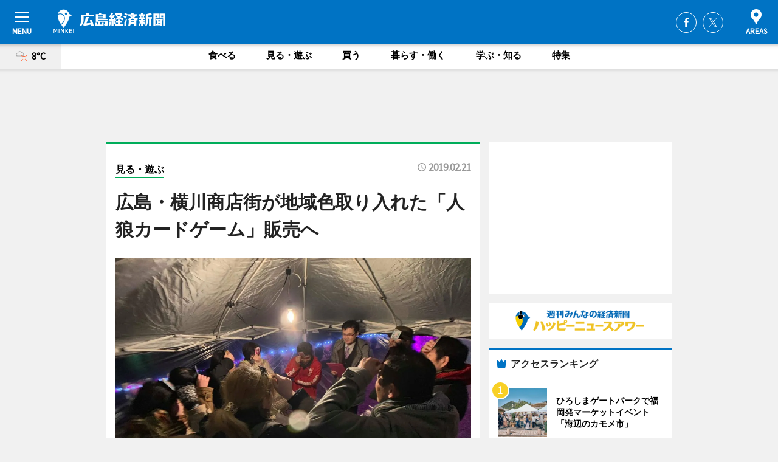

--- FILE ---
content_type: text/html; charset=utf-8
request_url: https://hiroshima.keizai.biz/headline/2985/
body_size: 66407
content:
<!DOCTYPE HTML>
<html>
<head>
<meta http-equiv="Content-Type" content="text/html; charset=utf-8">
<meta name="viewport" content="width=device-width,initial-scale=1,minimum-scale=1,maximum-scale=1,user-scalable=no">
<title>広島・横川商店街が地域色取り入れた「人狼カードゲーム」販売へ - 広島経済新聞</title>

<meta name="keywords" content="広島,カルチャー,ニュース,経済,情報">
<meta name="description" content="広島・横川商店街（広島市西区横川町）が2月14日、「人狼カードゲーム」を発売した。">
<meta property="fb:app_id" content="174921312665563">
<meta property="fb:admins" content="100001334499453">
<meta property="og:site_name" content="広島経済新聞">
<meta property="og:locale" content="ja_JP">
<meta property="og:type" content="article">
<meta name="twitter:card" content="summary_large_image">
<meta name="twitter:site" content="@minkei">
<meta property="og:title" content="広島・横川商店街が地域色取り入れた「人狼カードゲーム」販売へ">
<meta name="twitter:title" content="広島・横川商店街が地域色取り入れた「人狼カードゲーム」販売へ">
<link rel="canonical" href="https://hiroshima.keizai.biz/headline/2985/">
<meta property="og:url" content="https://hiroshima.keizai.biz/headline/2985/">
<meta name="twitter:url" content="https://hiroshima.keizai.biz/headline/2985/">
<meta property="og:description" content="広島・横川商店街（広島市西区横川町）が2月14日、「人狼カードゲーム」を発売した。">
<meta name="twitter:description" content="広島・横川商店街（広島市西区横川町）が2月14日、「人狼カードゲーム」を発売した。">
<meta property="og:image" content="https://images.keizai.biz/hiroshima_keizai/headline/1550743170_photo.jpg">
<meta name="twitter:image" content="https://images.keizai.biz/hiroshima_keizai/headline/1550743170_photo.jpg">
<link href="https://images.keizai.biz/favicon.ico" rel="shortcut icon">
<link href="https://ex.keizai.biz/common.8.3.0/css.1.0.6/common.min.css?1768962398" rel="stylesheet" type="text/css">
<link href="https://ex.keizai.biz/common.8.3.0/css.1.0.6/single.min.css?1768962398" rel="stylesheet" type="text/css">
<link href="https://hiroshima.keizai.biz/css/style.css" rel="stylesheet" type="text/css">
<link href="https://ex.keizai.biz/common.8.3.0/css.1.0.6/all.min.css" rel="stylesheet" type="text/css">
<link href="https://fonts.googleapis.com/css?family=Source+Sans+Pro" rel="stylesheet">
<link href="https://cdn.jsdelivr.net/npm/yakuhanjp@3.0.0/dist/css/yakuhanjp.min.css" rel=”preload” as="stylesheet" type="text/css">
<link href="https://ex.keizai.biz/common.8.3.0/css.1.0.6/print.min.css" media="print" rel="stylesheet" type="text/css">
<script>
var microadCompass = microadCompass || {};
microadCompass.queue = microadCompass.queue || [];
</script>
<script charset="UTF-8" src="//j.microad.net/js/compass.js" onload="new microadCompass.AdInitializer().initialize();" async></script>
<script type="text/javascript">
var PWT={};
var pbjs = pbjs || {};
pbjs.que = pbjs.que || [];
var googletag = googletag || {};
googletag.cmd = googletag.cmd || [];
var gptRan = false;
PWT.jsLoaded = function(){
    if(!location.hostname.match(/proxypy.org|printwhatyoulike.com/)){
        loadGPT();
    }
};
var loadGPT = function(){
    if (!gptRan) {
        gptRan = true;
        var gads = document.createElement('script');
        var useSSL = 'https:' == document.location.protocol;
        gads.src = (useSSL ? 'https:' : 'http:') + '//securepubads.g.doubleclick.net/tag/js/gpt.js';
        gads.async = true;
        var node = document.getElementsByTagName('script')[0];
        node.parentNode.insertBefore(gads, node);
        var pbjsEl = document.createElement("script");
        pbjsEl.type = "text/javascript";
        pbjsEl.src = "https://anymind360.com/js/2131/ats.js";
        var pbjsTargetEl = document.getElementsByTagName("head")[0];
        pbjsTargetEl.insertBefore(pbjsEl, pbjsTargetEl.firstChild);
    }
};
setTimeout(loadGPT, 500);
</script>
<script type="text/javascript">
(function() {
var purl = window.location.href;
var url = '//ads.pubmatic.com/AdServer/js/pwt/157255/3019';
var profileVersionId = '';
if(purl.indexOf('pwtv=')>0){
    var regexp = /pwtv=(.*?)(&|$)/g;
    var matches = regexp.exec(purl);
    if(matches.length >= 2 && matches[1].length > 0){
    profileVersionId = '/'+matches[1];
    }
}
var wtads = document.createElement('script');
wtads.async = true;
wtads.type = 'text/javascript';
wtads.src = url+profileVersionId+'/pwt.js';
var node = document.getElementsByTagName('script')[0];
node.parentNode.insertBefore(wtads, node);
})();
</script>
<script>
window.gamProcessed = false;
window.gamFailSafeTimeout = 5e3;
window.reqGam = function () {
    if (!window.gamProcessed) {
        window.gamProcessed = true;
        googletag.cmd.push(function () {
            googletag.pubads().refresh();
        });
    }
};
setTimeout(function () {
    window.reqGam();
}, window.gamFailSafeTimeout);
var googletag = googletag || {};
googletag.cmd = googletag.cmd || [];
googletag.cmd.push(function(){
let issp = false;
let hbSlots = new Array();
let amznSlots = new Array();
const ua = window.navigator.userAgent.toLowerCase();
if (ua.indexOf('iphone') > 0 || ua.indexOf('ipod') > 0 || ua.indexOf('android') > 0 && ua.indexOf('mobile') > 0) {
    issp = true;
}
if (issp === true) {
    amznSlots.push(googletag.defineSlot('/159334285/sp_hiroshima_header_1st', [[320, 100], [320, 50]], 'div-gpt-ad-1576055139196-0').addService(googletag.pubads()));
    hbSlots.push(googletag.defineSlot('/159334285/sp_hiroshima_list_1st', [[336, 280], [300, 250], [320, 100], [320, 50], [200, 200], 'fluid'], 'div-gpt-ad-1580717788210-0').addService(googletag.pubads()));
    hbSlots.push(googletag.defineSlot('/159334285/sp_hiroshima_inarticle', ['fluid', [300, 250], [336, 280], [320, 180], [1, 1]], 'div-gpt-ad-1576055195029-0').addService(googletag.pubads()));
    hbSlots.push(googletag.defineSlot('/159334285/sp_hiroshima_footer_1st', ['fluid', [300, 250], [336, 280], [320, 100], [320, 50], [200, 200]], 'div-gpt-ad-1576055033248-0').addService(googletag.pubads()));
    hbSlots.push(googletag.defineSlot('/159334285/sp_hiroshima_footer_2nd', [[300, 250], 'fluid', [336, 280], [320, 180], [320, 100], [320, 50], [200, 200]], 'div-gpt-ad-1576037774006-0').addService(googletag.pubads()));
    hbSlots.push(googletag.defineSlot('/159334285/sp_hiroshima_footer_3rd', [[300, 250], [336, 280], [320, 100], [320, 50], [200, 200], 'fluid'], 'div-gpt-ad-1576055085577-0').addService(googletag.pubads()));
    hbSlots.push(googletag.defineSlot('/159334285/sp_hiroshima_overlay', [320, 50], 'div-gpt-ad-1584427815478-0').addService(googletag.pubads()));
    hbSlots.push(googletag.defineSlot('/159334285/sp_hiroshima_infeed_1st', ['fluid', [320, 100], [300, 100]], 'div-gpt-ad-1580370696425-0').addService(googletag.pubads()));
    hbSlots.push(googletag.defineSlot('/159334285/sp_hiroshima_infeed_2st', [[300, 100], 'fluid', [320, 100]], 'div-gpt-ad-1580370846543-0').addService(googletag.pubads()));
    hbSlots.push(googletag.defineSlot('/159334285/sp_hiroshima_infeed_3rd', [[300, 100], 'fluid', [320, 100]], 'div-gpt-ad-1580370937978-0').addService(googletag.pubads()));
} else {
    amznSlots.push(googletag.defineSlot('/159334285/pc_hiroshima_header_1st', [[728, 90], [750, 100], [970, 90]], 'div-gpt-ad-1576054393576-0').addService(googletag.pubads()));
    amznSlots.push(googletag.defineSlot('/159334285/pc_hiroshima_right_1st', ['fluid', [300, 250]], 'div-gpt-ad-1576054711791-0').addService(googletag.pubads()));
    hbSlots.push(googletag.defineSlot('/159334285/pc_hiroshima_right_2nd', ['fluid', [300, 250], [200, 200]], 'div-gpt-ad-1576054772252-0').addService(googletag.pubads()));
    hbSlots.push(googletag.defineSlot('/159334285/pc_hiroshima_inarticle', ['fluid', [300, 250], [336, 280]], 'div-gpt-ad-1576054895453-0').addService(googletag.pubads()));
    hbSlots.push(googletag.defineSlot('/159334285/pc_hiroshima_right_3rd', [[300, 250], 'fluid', [300, 600], [160, 600], [200, 200]], 'div-gpt-ad-1576054833870-0').addService(googletag.pubads()));
    amznSlots.push(googletag.defineSlot('/159334285/pc_hiroshima_left_1st', ['fluid', [300, 250]], 'div-gpt-ad-1576037145616-0'). addService(googletag.pubads()));
    hbSlots.push(googletag.defineSlot('/159334285/pc_hiroshima_infeed_1st', ['fluid'], 'div-gpt-ad-1580370696425-0').addService(googletag.pubads()));
    hbSlots.push(googletag.defineSlot('/159334285/pc_hiroshima_infeed_2st', ['fluid'], 'div-gpt-ad-1580370846543-0').addService(googletag.pubads()));
    hbSlots.push(googletag.defineSlot('/159334285/pc_hiroshima_infeed_3rd', ['fluid'], 'div-gpt-ad-1580370937978-0').addService(googletag.pubads()));
}

const interstitialSlot = googletag.defineOutOfPageSlot('/159334285/hiroshima_interstitial', googletag.enums.OutOfPageFormat.INTERSTITIAL);
if (interstitialSlot) amznSlots.push(interstitialSlot.addService(googletag.pubads()));
if (!googletag.pubads().isInitialLoadDisabled()) {
    googletag.pubads().disableInitialLoad();
}
googletag.pubads().enableSingleRequest();
googletag.pubads().collapseEmptyDivs();
googletag.enableServices();
googletag.pubads().refresh(amznSlots);
googletag.pubads().addEventListener('slotRequested', function(event) {
var elemId = event.slot.getSlotElementId();
for (var i = 0; i < hbSlots.length; i++) {
    if (hbSlots[i].getSlotElementId() == elemId) {
        window.gamProcessed = true;
    }
}
});
});
</script>
<script async src="//pagead2.googlesyndication.com/pagead/js/adsbygoogle.js"></script>
<script src="https://cdn.gmossp-sp.jp/ads/receiver.js"></script>
<script type="text/javascript">
window._taboola = window._taboola || [];
_taboola.push({article:'auto'});
! function(e, f, u, i) {
if (!document.getElementById(i)) {
e.async = 1;
e.src = u;
e.id = i;
f.parentNode.insertBefore(e, f);
}
}(document.createElement('script'),
document.getElementsByTagName('script')[0],
'//cdn.taboola.com/libtrc/minkeijapan-network/loader.js',
'tb_loader_script');
if (window.performance && typeof window.performance.mark == 'function')
{window.performance.mark('tbl_ic');}
</script>
</head>
<body>

<div id="wrap">
<div id="header">
<div class="inner">
<div id="menuBtn"><span></span></div>
<h1 class="logo"><a href="https://hiroshima.keizai.biz/">広島経済新聞</a></h1>
<div id="areasBtn"><span></span></div>
<ul class="sns">
<li class="fb"><a href="https://www.facebook.com/hiroshima.keizai" target="_blank">Facebook</a></li><li class="tw"><a href="https://twitter.com/hiroshimakeizai" target="_blank">Twitter</a></li></ul>
</div>
</div>
<div id="gNavi">
<div id="weather"><a href="https://hiroshima.keizai.biz/weather/"><img src="https://images.keizai.biz/img/weather/201.svg" alt=""><span>8°C</span></a></div>
<div class="link">
<ul>
<li><a href="https://hiroshima.keizai.biz/gourmet/archives/1/">食べる</a></li>
<li><a href="https://hiroshima.keizai.biz/play/archives/1/">見る・遊ぶ</a></li>
<li><a href="https://hiroshima.keizai.biz/shopping/archives/1/">買う</a></li>
<li><a href="https://hiroshima.keizai.biz/life/archives/1/">暮らす・働く</a></li>
<li><a href="https://hiroshima.keizai.biz/study/archives/1/">学ぶ・知る</a></li>
<li><a href="https://hiroshima.keizai.biz/special/archives/1/">特集</a></li>
</ul>
</div>
</div>
<div id="topBnr">
<script>
const spw = 430;
const hbnr = document.createElement('div');
const cbnr = document.createElement('div');
if (screen.width <= spw) {
    hbnr.classList.add("bnrW320");
    cbnr.setAttribute('id', 'div-gpt-ad-1576055139196-0');
} else {
    hbnr.classList.add("bnrWPC");
    cbnr.setAttribute('id', 'div-gpt-ad-1576054393576-0');
}
hbnr.appendChild(cbnr);
document.currentScript.parentNode.appendChild(hbnr);
if (screen.width <= spw) {
    googletag.cmd.push(function() { googletag.display('div-gpt-ad-1576055139196-0'); });
} else {
    googletag.cmd.push(function() { googletag.display('div-gpt-ad-1576054393576-0'); });
}
</script>
</div>

<div id="container">
<div class="contents" id="topBox">
<div class="box play">
<div class="ttl">
<span class="play"><a href="https://hiroshima.keizai.biz/play/archives/1/">見る・遊ぶ</a></span>
<time>2019.02.21</time>
<h1>広島・横川商店街が地域色取り入れた「人狼カードゲーム」販売へ</h1>
</div>
<div class="main">
<img src="https://images.keizai.biz/hiroshima_keizai/headline/1550743170_photo.jpg" alt="横川胡子神社周辺で2月14日に行ったバレンタインイベントでもカードゲーム体験会を開いた">
<h2>横川胡子神社周辺で2月14日に行ったバレンタインイベントでもカードゲーム体験会を開いた</h2>
</div>
<script>var _puri = "https://hiroshima.keizai.biz/headline/2985/";</script>
<div class="snsArea">
<ul>
<li class="fb"><a href="https://www.facebook.com/share.php?u=https://hiroshima.keizai.biz/headline/2985/" class="popup" target="_blank"></a><span id="fb_count"><p id="fb_count_num">104</p></span></li>
<li class="tw"><a href="https://twitter.com/intent/tweet?url=https://hiroshima.keizai.biz/headline/2985/&text=広島・横川商店街が地域色取り入れた「人狼カードゲーム」販売へ" class="popup" target="_blank"></a></li>
<li class="line"><a href="https://line.me/R/msg/text/?%E5%BA%83%E5%B3%B6%E3%83%BB%E6%A8%AA%E5%B7%9D%E5%95%86%E5%BA%97%E8%A1%97%E3%81%8C%E5%9C%B0%E5%9F%9F%E8%89%B2%E5%8F%96%E3%82%8A%E5%85%A5%E3%82%8C%E3%81%9F%E3%80%8C%E4%BA%BA%E7%8B%BC%E3%82%AB%E3%83%BC%E3%83%89%E3%82%B2%E3%83%BC%E3%83%A0%E3%80%8D%E8%B2%A9%E5%A3%B2%E3%81%B8%0d%0ahttps%3A%2F%2Fhiroshima.keizai.biz%2Fheadline%2F2985%2F" class="popup" target="_blank"></a></li>
<li class="htn"><a href="http://b.hatena.ne.jp/entry/https://hiroshima.keizai.biz/headline/2985/" target="_blank"></a><span id="htn_count">&nbsp;</span></li>
</ul>
</div>
<div class="txt">
<div class="img">
<p>　広島・横川商店街（広島市西区横川町）が2月14日、「人狼カードゲーム」を発売した。</p>
<p><a href="https://hiroshima.keizai.biz/photoflash/2045/" class="photo">横川に特化した「人狼カードゲーム」</a></p>
<div class="bnr">
<script>
const _bnr = document.createElement('div');
if (screen.width <= spw) {
  _bnr.setAttribute('id', 'div-gpt-ad-1576055195029-0');
} else {
  _bnr.setAttribute('id', 'div-gpt-ad-1576054895453-0');
}
document.currentScript.parentNode.appendChild(_bnr);
if (screen.width <= spw) {
  googletag.cmd.push(function() { googletag.display('div-gpt-ad-1576055195029-0'); });
} else {
  googletag.cmd.push(function() { googletag.display('div-gpt-ad-1576054895453-0'); });
}
</script>
<span>［広告］</span></div>
<p>　これまでアートやスポーツによるまちづくりをはじめ、「ゾンビナイト」「ガワフェス」などのイベントを開催するなど話題作りを行ってきた横川商店街。人狼カードゲームは2018年4月から、有志によるゲームイベント「横川人狼」を毎月開催しており、プレーヤーに横川の街ごと楽しんでもらおうと商品化したという。</p>
<p>　パッケージやカードのデザインは地元イラストレーター6人が担当した。すべてのカードに横川エリアの「小ネタ」を載せ、地域色を強めた。</p>
<p>　販売価格は1,800円。アンテナショップ「ANGE PARTY（アンジュパーティー）」（横川町3）で販売する。</p>
</div>
</div>
<ul class="btnList article">
<li class="send"><a href="https://hiroshima.keizai.biz/mapnews/2985/">地図を見る</a></li>
</ul>
</div>
<div class="box">
<ul class="thumb related">
<li class="gourmet">
<a href="https://hiroshima.keizai.biz/headline/2975/">
<div class="img"><img src="https://images.keizai.biz/hiroshima_keizai/thumbnail/1549445360_mini.jpg" alt=""></div>
<div class="relbox">
<span>食べる</span>
<h3>広島でバレンタインにハート形の打ち上げ花火 恋活応援する飲食ブースも（広島経済新聞）</h3>
</div>
</a>
</li>
<li class="play">
<a href="https://hiroshima.keizai.biz/headline/2949/">
<div class="img"><img src="https://images.keizai.biz/hiroshima_keizai/thumbnail/1545300051_mini.png" alt=""></div>
<div class="relbox">
<span>見る・遊ぶ</span>
<h3>広島でクリスマス前に「広島こわい映画祭」 デジモン監督作品の上映や講義も（広島経済新聞）</h3>
</div>
</a>
</li>
</ul>
<ul class="thumb related nb">
<li class="gourmet">
<a href="https://hiroshima.keizai.biz/headline/2927/">
<div class="img"><img src="https://images.keizai.biz/hiroshima_keizai/thumbnail/1542193165_mini.jpg" alt=""></div>
<div class="relbox">
<span>食べる</span>
<h3>広島・横川商店街で「はしご酒」イベント 地域の祭りに合わせて初企画（広島経済新聞）</h3>
</div>
</a>
</li>
<li class="gourmet">
<a href="https://hiroshima.keizai.biz/headline/2915/">
<div class="img"><img src="https://images.keizai.biz/hiroshima_keizai/thumbnail/1540289253_mini.jpg" alt=""></div>
<div class="relbox">
<span>食べる</span>
<h3>広島で「横川ゾンビナイト」 商店街一帯を会場に、ゾンビメーク体験も（広島経済新聞）</h3>
</div>
</a>
</li>
</ul>
<ul class="thumb related nb">
<li class="gourmet">
<a href="https://hiroshima.keizai.biz/headline/2881/">
<div class="img"><img src="https://images.keizai.biz/hiroshima_keizai/thumbnail/1535541637_mini.jpg" alt=""></div>
<div class="relbox">
<span>食べる</span>
<h3>JR横川駅北口エリア「ヨコキタ」でスタンプラリー 高架橋の耐震補強工事中も魅力発信へ（広島経済新聞）</h3>
</div>
</a>
</li>
</ul>
<ul class="snsList">
<li>
<a href="https://twitter.com/share" class="twitter-share-button popup" data-url="https://hiroshima.keizai.biz/headline/2985/" data-text="広島・横川商店街が地域色取り入れた「人狼カードゲーム」販売へ" data-lang="ja"></a><script>!function(d,s,id){var js,fjs=d.getElementsByTagName(s)[0],p='https';if(!d.getElementById(id)){js=d.createElement(s);js.id=id;js.src=p+'://platform.twitter.com/widgets.js';fjs.parentNode.insertBefore(js,fjs);}}(document, 'script', 'twitter-wjs');</script>
</li>
<li>
<div id="fb-root"></div>
<script async defer crossorigin="anonymous" src="https://connect.facebook.net/ja_JP/sdk.js#xfbml=1&version=v9.0&appId=174921312665563&autoLogAppEvents=1" nonce="mlP5kZZA"></script>
<div class="fb-share-button" data-href="https://hiroshima.keizai.biz/headline/2985/" data-layout="button_count" data-size="small"><a target="_blank" href="https://www.facebook.com/sharer/sharer.php?u=https%3A%2F%2Fhiroshima.keizai.biz%2Fheadline%2F2985%2F&amp;src=sdkpreparse" class="fb-xfbml-parse-ignore">シェア</a></div>
</li>
<li>
<div class="line-it-button" data-lang="ja" data-type="share-a" data-url="https://hiroshima.keizai.biz/headline/2985/" style="display: none;"></div>
<script src="https://d.line-scdn.net/r/web/social-plugin/js/thirdparty/loader.min.js" async="async" defer="defer"></script>
</li>
<li>
<a href="http://b.hatena.ne.jp/entry/" class="hatena-bookmark-button" data-hatena-bookmark-layout="basic-label-counter" data-hatena-bookmark-lang="ja" data-hatena-bookmark-height="20" title="はてなブックマークに追加"><img src="https://b.st-hatena.com/images/entry-button/button-only@2x.png" alt="はてなブックマークに追加" width="20" height="20" style="border: none;" /></a><script type="text/javascript" src="https://b.st-hatena.com/js/bookmark_button.js" charset="utf-8" async="async"></script>
</li>
</ul>
<div class="pager">
<ul>
<li class="prev"><a href="https://hiroshima.keizai.biz/headline/2984/"><span>前の記事</span></a></li><li class="next"><a href="https://hiroshima.keizai.biz/headline/2986/"><span>次の記事</span></a></li></ul>
</div>
</div>
</div>
<div class="box" style="text-align: center;">
<div id="middleBnr" class="box bnr">
<script>
if (screen.width <= spw) {
    const _cMiddleBnr = document.createElement('div');
    _cMiddleBnr.setAttribute('id', 'div-gpt-ad-1580717788210-0');
    document.currentScript.parentNode.appendChild(_cMiddleBnr);
    googletag.cmd.push(function() { googletag.display('div-gpt-ad-1580717788210-0'); });
}
</script>

</div>
</div>
<div id="info">
<div id="category">

<div class="box special">
<div class="ttl"><h2>特集</h2></div>
<ul class="thumbB">
<li>
<a href="https://hiroshima.keizai.biz/column/41/">
<div class="img"><img class="lazy" src="https://images.keizai.biz/img/extras/noimage.png" data-src="https://hiroshima.keizai.biz/img/column/1564653002/1564653679index.jpg" alt="【写真で見る】広島・呉－松山航路に就航した新造クルーズフェリー「シーパセオ」船内"></div>
<div class="block">
<span>エリア特集</span>
<h3>【写真で見る】広島・呉－松山航路に就航した新造クルーズフェリー「シーパセオ」船内</h3>
</div>
</a>
</li>
<li>
<a href="https://hiroshima.keizai.biz/column/40/">
<div class="img"><img class="lazy" src="https://images.keizai.biz/img/extras/noimage.png" data-src="https://hiroshima.keizai.biz/img/column/1498120890/1498121309index.jpg" alt="【写真で見る】広島駅改札口構内にオープンする「アントレマルシェ」"></div>
<div class="block">
<span>エリア特集</span>
<h3>【写真で見る】広島駅改札口構内にオープンする「アントレマルシェ」</h3>
</div>
</a>
</li>
</ul>
<div class="more"><a href="https://hiroshima.keizai.biz/special/archives/1/"><span>もっと見る</span></a></div>
</div>
<div class="box latestnews">
<div class="ttl"><h2>最新ニュース</h2></div>
<div class="thumbA">
<a href="https://hiroshima.keizai.biz/headline/4571/">
<div class="img">
<img src="https://images.keizai.biz/hiroshima_keizai/headline/1768904028_photo.jpg" alt="">
</div>
<span>見る・遊ぶ</span>
<h3>パセーラ広島に「LABI LIFE SELECT」　中四国・九州地方初出店</h3>
<p>広島市中心部の商業施設「パセーラ」（広島市中区基町）に今秋、ヤマダデンキ（群馬県高崎市）が展開する家電・ライフスタイル関連の大型専門店「LABI LIFE SELECT パセーラ広島（仮称）」が出店する。</p>
</a>
</div>
<ul class="thumbC">
<li>
<a href="https://hiroshima.keizai.biz/headline/4570/">
<div class="img">
<img src="https://images.keizai.biz/hiroshima_keizai/thumbnail/1768820918_mini.jpg" alt="">
</div>
<div class="block">
<span>見る・遊ぶ</span><h3>ひろしまゲートパークで福岡発マーケットイベント「海辺のカモメ市」</h3>
</div>
</a>
</li>
<li>
<a href="https://hiroshima.keizai.biz/headline/4569/">
<div class="img">
<img src="https://images.keizai.biz/hiroshima_keizai/thumbnail/1768554949_mini.jpg" alt="">
</div>
<div class="block">
<span>見る・遊ぶ</span><h3>広島駅南口「エールエール」が3月刷新　ペデストリアンデッキ整備と連動で</h3>
</div>
</a>
</li>
<li>
<a href="https://hiroshima.keizai.biz/headline/4568/">
<div class="img">
<img src="https://images.keizai.biz/hiroshima_keizai/thumbnail/1768471477_mini.png" alt="">
</div>
<div class="block">
<span>学ぶ・知る</span><h3>寄付型ふるさと納税で安芸津産カキ業者支援　東広島市が企画</h3>
</div>
</a>
</li>
<li>
<a href="https://hiroshima.keizai.biz/headline/4567/">
<div class="img">
<img src="https://images.keizai.biz/hiroshima_keizai/thumbnail/1768383597_mini.png" alt="">
</div>
<div class="block">
<span>食べる</span><h3>そごう広島店で「チョコレートパラダイス」　瀬戸内レモンを使った商品も</h3>
</div>
</a>
</li>
<li>
<a href="https://hiroshima.keizai.biz/headline/4566/">
<div class="img">
<img src="https://images.keizai.biz/hiroshima_keizai/thumbnail/1768301706_mini.jpg" alt="">
</div>
<div class="block">
<span>買う</span><h3>奥田民生さん「イージュー★ライダー」着用ソックス、タビオ店舗で復刻販売</h3>
</div>
</a>
</li>
<li id="_ads">
<div id='div-gpt-ad-1580370696425-0'>
<script>
googletag.cmd.push(function() { googletag.display('div-gpt-ad-1580370696425-0'); });
</script>
</div>
</li>

</ul>
<div class="more"><a href="https://hiroshima.keizai.biz/headline/archives/1/"><span>もっと見る</span></a></div>
</div>
<div class="box">
<div id="taboola-below-article-thumbnails"></div>
<script type="text/javascript">
window._taboola = window._taboola || [];
_taboola.push({
mode: 'thumbnails-a',
container: 'taboola-below-article-thumbnails',
placement: 'Below Article Thumbnails',
target_type: 'mix'
});
</script>
</div>
<div class="box play">
<div class="ttl"><h2>見る・遊ぶ</h2></div>
<div class="thumbA">
<a href="https://hiroshima.keizai.biz/headline/4571/">
<div class="img"><img class="lazy" src="https://images.keizai.biz/img/extras/noimage.png" data-src="https://images.keizai.biz/hiroshima_keizai/headline/1768904028_photo.jpg" alt=""></div>
<span>見る・遊ぶ</span>
<h3>パセーラ広島に「LABI LIFE SELECT」　中四国・九州地方初出店</h3>
<p>広島市中心部の商業施設「パセーラ」（広島市中区基町）に今秋、ヤマダデンキ（群馬県高崎市）が展開する家電・ライフスタイル関連の大型専門店「LABI LIFE SELECT パセーラ広島（仮称）」が出店する。</p>
</a>
</div>
<ul class="thumbC">
<li>
<a href="https://hiroshima.keizai.biz/headline/4570/">
<div class="img"><img class="lazy" src="https://images.keizai.biz/img/extras/noimage.png" data-src="https://images.keizai.biz/hiroshima_keizai/headline/1768820918.jpg" alt=""></div>
<div class="block">
<span>見る・遊ぶ</span>
<h3>ひろしまゲートパークで福岡発マーケットイベント「海辺のカモメ市」</h3>
</div>
</a>
</li>
<li>
<a href="https://hiroshima.keizai.biz/headline/4569/">
<div class="img"><img class="lazy" src="https://images.keizai.biz/img/extras/noimage.png" data-src="https://images.keizai.biz/hiroshima_keizai/headline/1768554949.jpg" alt=""></div>
<div class="block">
<span>見る・遊ぶ</span>
<h3>広島駅南口「エールエール」が3月刷新　ペデストリアンデッキ整備と連動で</h3>
</div>
</a>
</li>
<li>
<a href="https://hiroshima.keizai.biz/headline/4563/">
<div class="img"><img class="lazy" src="https://images.keizai.biz/img/extras/noimage.png" data-src="https://images.keizai.biz/hiroshima_keizai/headline/1767694857.jpg" alt=""></div>
<div class="block">
<span>見る・遊ぶ</span>
<h3>広島で郷土芸能「神楽」の定期公演　「夜神楽」開催へ</h3>
</div>
</a>
</li>
<li id="_ads15">
<div id='div-gpt-ad-1580370846543-0'>
<script>
googletag.cmd.push(function() { googletag.display('div-gpt-ad-1580370846543-0'); });
</script>
</div>
</li>

</ul>
<div class="more"><a href="https://hiroshima.keizai.biz/play/archives/1/"><span>もっと見る</span></a></div>
</div>
<script>
if (screen.width <= spw) {
    const _bnr = document.createElement('div');
    const _cbnr = document.createElement('div');
    _bnr.classList.add('box', 'oauth', 'sp');
    _cbnr.setAttribute('id', 'div-gpt-ad-1580370696425-0');
    _bnr.appendChild(_cbnr);
    document.currentScript.parentNode.appendChild(_bnr);
    googletag.cmd.push(function() { googletag.display('div-gpt-ad-1580370696425-0'); });
}
</script>
<div class="box shopping">
<div class="ttl"><h2>買う</h2></div>
<div class="thumbA">
<a href="https://hiroshima.keizai.biz/headline/4571/">
<div class="img"><img class="lazy" src="https://images.keizai.biz/img/extras/noimage.png" data-src="https://images.keizai.biz/hiroshima_keizai/headline/1768904028_photo.jpg" alt=""></div>
<span>買う</span>
<h3>パセーラ広島に「LABI LIFE SELECT」　中四国・九州地方初出店</h3>
<p>広島市中心部の商業施設「パセーラ」（広島市中区基町）に今秋、ヤマダデンキ（群馬県高崎市）が展開する家電・ライフスタイル関連の大型専門店「LABI LIFE SELECT パセーラ広島（仮称）」が出店する。</p>
</a>
</div>
<ul class="thumbC">
<li>
<a href="https://hiroshima.keizai.biz/headline/4570/">
<div class="img"><img class="lazy" src="https://images.keizai.biz/img/extras/noimage.png" data-src="https://images.keizai.biz/hiroshima_keizai/headline/1768820918.jpg" alt=""></div>
<div class="block">
<span>買う</span>
<h3>ひろしまゲートパークで福岡発マーケットイベント「海辺のカモメ市」</h3>
</div>
</a>
</li>
<li>
<a href="https://hiroshima.keizai.biz/headline/4567/">
<div class="img"><img class="lazy" src="https://images.keizai.biz/img/extras/noimage.png" data-src="https://images.keizai.biz/hiroshima_keizai/headline/1768383597.png" alt=""></div>
<div class="block">
<span>買う</span>
<h3>そごう広島店で「チョコレートパラダイス」　瀬戸内レモンを使った商品も</h3>
</div>
</a>
</li>
<li>
<a href="https://hiroshima.keizai.biz/headline/4566/">
<div class="img"><img class="lazy" src="https://images.keizai.biz/img/extras/noimage.png" data-src="https://images.keizai.biz/hiroshima_keizai/headline/1768301706.jpg" alt=""></div>
<div class="block">
<span>買う</span>
<h3>奥田民生さん「イージュー★ライダー」着用ソックス、タビオ店舗で復刻販売</h3>
</div>
</a>
</li>
<li id="_ads25">
<div id='div-gpt-ad-1580370937978-0'>
<script>
googletag.cmd.push(function() { googletag.display('div-gpt-ad-1580370937978-0'); });
</script>
</div>
</li>

</ul>
<div class="more"><a href="https://hiroshima.keizai.biz/shopping/archives/1/"><span>もっと見る</span></a></div>
</div>
<script>
if (screen.width <= spw) {
    const _bnr = document.createElement('div');
    const _cbnr = document.createElement('div');
    _bnr.classList.add('rb', 'sp');
    _cbnr.setAttribute('id', 'div-gpt-ad-1576037774006-0');
    _bnr.appendChild(_cbnr);
    document.currentScript.parentNode.appendChild(_bnr);
    googletag.cmd.push(function() { googletag.display('div-gpt-ad-1576037774006-0'); });
}
</script>
<div class="box study">
<div class="ttl"><h2>学ぶ・知る</h2></div>
<div class="thumbA">
<a href="https://hiroshima.keizai.biz/headline/4569/">
<div class="img"><img class="lazy" src="https://images.keizai.biz/img/extras/noimage.png" data-src="https://images.keizai.biz/hiroshima_keizai/headline/1768554949_photo.jpg" alt=""></div>
<span>学ぶ・知る</span>
<h3>広島駅南口「エールエール」が3月刷新　ペデストリアンデッキ整備と連動で</h3>
<p>広島駅周辺再開発に合わせて準備を進めてきた「エールエールA館」「福屋広島駅前店」が3月5日、リニューアルオープンする。</p>
</a>
</div>
<ul class="thumbC">
<li>
<a href="https://hiroshima.keizai.biz/headline/4568/">
<div class="img"><img class="lazy" src="https://images.keizai.biz/img/extras/noimage.png" data-src="https://images.keizai.biz/hiroshima_keizai/headline/1768471477.png" alt=""></div>
<div class="block">
<span>学ぶ・知る</span>
<h3>寄付型ふるさと納税で安芸津産カキ業者支援　東広島市が企画</h3>
</div>
</a>
</li>
<li>
<a href="https://hiroshima.keizai.biz/headline/4557/">
<div class="img"><img class="lazy" src="https://images.keizai.biz/img/extras/noimage.png" data-src="https://images.keizai.biz/hiroshima_keizai/headline/1766138564.jpg" alt=""></div>
<div class="block">
<span>学ぶ・知る</span>
<h3>広島の空中軌道「スカイレール」　広島市交通科学館で常設展示へ</h3>
</div>
</a>
</li>
<li>
<a href="https://hiroshima.keizai.biz/headline/4554/">
<div class="img"><img class="lazy" src="https://images.keizai.biz/img/extras/noimage.png" data-src="https://images.keizai.biz/hiroshima_keizai/headline/1765796196.jpg" alt=""></div>
<div class="block">
<span>学ぶ・知る</span>
<h3>広島駅に郵便ポスト復活　再開発で撤去後、南口2階に再設置</h3>
</div>
</a>
</li>
<li>
<a href="https://hiroshima.keizai.biz/headline/4553/">
<div class="img"><img class="lazy" src="https://images.keizai.biz/img/extras/noimage.png" data-src="https://images.keizai.biz/hiroshima_keizai/headline/1765358800.jpg" alt=""></div>
<div class="block">
<span>学ぶ・知る</span>
<h3>広島経済新聞2025年PVランキング、1位は「むさし 本通売店」閉店</h3>
</div>
</a>
</li>

</ul>
<div class="more"><a href="https://hiroshima.keizai.biz/study/archives/1/"><span>もっと見る</span></a></div>
</div>
<script>
if (screen.width <= spw) {
    const _bnr = document.createElement('div');
    const _cbnr = document.createElement('div');
    _bnr.classList.add('rb', 'sp', 'thd');
    _cbnr.setAttribute('id', 'div-gpt-ad-1576055085577-0');
    _bnr.appendChild(_cbnr);
    document.currentScript.parentNode.appendChild(_bnr);
    googletag.cmd.push(function() { googletag.display('div-gpt-ad-1576055085577-0'); });
}
</script>
<div class="box life hdSP">
<div class="ttl"><h2>暮らす・働く</h2></div>
<div class="thumbA">
<a href="https://hiroshima.keizai.biz/headline/4569/">
<div class="img"><img class="lazy" src="https://images.keizai.biz/img/extras/noimage.png" data-src="https://images.keizai.biz/hiroshima_keizai/headline/1768554949_photo.jpg" alt=""></div>
<span>暮らす・働く</span>
<h3>広島駅南口「エールエール」が3月刷新　ペデストリアンデッキ整備と連動で</h3>
<p>広島駅周辺再開発に合わせて準備を進めてきた「エールエールA館」「福屋広島駅前店」が3月5日、リニューアルオープンする。</p>
</a>
</div>
<ul class="thumbC">
<li>
<a href="https://hiroshima.keizai.biz/headline/4549/">
<div class="img"><img class="lazy" src="https://images.keizai.biz/img/extras/noimage.png" data-src="https://images.keizai.biz/hiroshima_keizai/headline/1764839703.jpg" alt=""></div>
<div class="block">
<span>暮らす・働く</span>
<h3>広島競輪場の新バンクと選手宿舎が竣工　11月30日にレース再開</h3>
</div>
</a>
</li>
<li>
<a href="https://hiroshima.keizai.biz/headline/4527/">
<div class="img"><img class="lazy" src="https://images.keizai.biz/img/extras/noimage.png" data-src="https://images.keizai.biz/hiroshima_keizai/headline/1761557016.jpg" alt=""></div>
<div class="block">
<span>暮らす・働く</span>
<h3>ハイアットが中国地方初進出　広島中心部に「アンダーズ」、2027年開業へ</h3>
</div>
</a>
</li>
<li>
<a href="https://hiroshima.keizai.biz/headline/4478/">
<div class="img"><img class="lazy" src="https://images.keizai.biz/img/extras/noimage.png" data-src="https://images.keizai.biz/hiroshima_keizai/headline/1754300778.jpg" alt=""></div>
<div class="block">
<span>暮らす・働く</span>
<h3>広島駅ビルに全国初「路面電車乗り入れ」　駅前大橋ルート開通も</h3>
</div>
</a>
</li>
<li>
<a href="https://hiroshima.keizai.biz/headline/4448/">
<div class="img"><img class="lazy" src="https://images.keizai.biz/img/extras/noimage.png" data-src="https://images.keizai.biz/hiroshima_keizai/headline/1750227720.jpg" alt=""></div>
<div class="block">
<span>暮らす・働く</span>
<h3>広島駅南口の通路に新たにベンチ40台を設置　柱間のスペースを活用</h3>
</div>
</a>
</li>

</ul>
<div class="more"><a href="https://hiroshima.keizai.biz/life/archives/1/"><span>もっと見る</span></a></div>
</div>
<div class="box gourmet hdSP">
<div class="ttl"><h2>食べる</h2></div>
<div class="thumbA">
<a href="https://hiroshima.keizai.biz/headline/4567/">
<div class="img"><img class="lazy" src="https://images.keizai.biz/img/extras/noimage.png" data-src="https://images.keizai.biz/hiroshima_keizai/headline/1768383597_photo.png" alt=""></div>
<span>食べる</span>
<h3>そごう広島店で「チョコレートパラダイス」　瀬戸内レモンを使った商品も</h3>
<p>大型チョコレートフェア「チョコレートパラダイス2026」が1月23日から、そごう広島店（広島市中区基町）で始まる。</p>
</a>
</div>
<ul class="thumbC">
<li>
<a href="https://hiroshima.keizai.biz/headline/4565/">
<div class="img"><img class="lazy" src="https://images.keizai.biz/img/extras/noimage.png" data-src="https://images.keizai.biz/hiroshima_keizai/headline/1767958169.jpg" alt=""></div>
<div class="block">
<span>食べる</span>
<h3>広島三越で「サロン・デュ・ショコラ」開催へ　国内外ブランド一堂に</h3>
</div>
</a>
</li>
<li>
<a href="https://hiroshima.keizai.biz/headline/4564/">
<div class="img"><img class="lazy" src="https://images.keizai.biz/img/extras/noimage.png" data-src="https://images.keizai.biz/hiroshima_keizai/headline/1767782822.jpg" alt=""></div>
<div class="block">
<span>食べる</span>
<h3>広島に「お好み焼きビール」　オタフクソースとコラボ開発のクラフトビール</h3>
</div>
</a>
</li>
<li>
<a href="https://hiroshima.keizai.biz/headline/4558/">
<div class="img"><img class="lazy" src="https://images.keizai.biz/img/extras/noimage.png" data-src="https://images.keizai.biz/hiroshima_keizai/headline/1766397142.jpg" alt=""></div>
<div class="block">
<span>食べる</span>
<h3>広島駅北口にスターバックス新店　駅周辺4店舗目、駅北側初出店</h3>
</div>
</a>
</li>
<li>
<a href="https://hiroshima.keizai.biz/headline/4542/">
<div class="img"><img class="lazy" src="https://images.keizai.biz/img/extras/noimage.png" data-src="https://images.keizai.biz/hiroshima_keizai/headline/1763717175.jpg" alt=""></div>
<div class="block">
<span>食べる</span>
<h3>広島城三の丸で「呑める古本まつり」　古本市と日本酒の立ち飲み</h3>
</div>
</a>
</li>
</ul>
<div class="more"><a href="https://hiroshima.keizai.biz/gourmet/archives/1/"><span>もっと見る</span></a></div>
</div>
</div>
<div id="sideCategory">
<div class="side">
<div class="box news">
<div class="ttl"><h3>みん経トピックス</h3></div>
<ul>
<li><a href="http://taipei.keizai.biz/headline/646/"><h4>宮崎市、台北で初めての期間限定物産展</h4><small>台北経済新聞</small></a></li>
<li><a href="http://kawagoe.keizai.biz/headline/1566/"><h4>COEDO KAWAGOE F.C、加藤弘堅選手の加入を発表</h4><small>川越経済新聞</small></a></li>
<li><a href="http://edogawa.keizai.biz/headline/294/"><h4>江戸川区総合体育館でマルチスポーツ教室「ミスポ」　ミズノが開発</h4><small>江戸川経済新聞</small></a></li>
<li><a href="http://munakata.keizai.biz/headline/1024/"><h4>宮地嶽神社近くに「Peace Comber」　参拝帰りの立ち寄り見込み</h4><small>宗像経済新聞</small></a></li>
<li><a href="http://machida.keizai.biz/headline/4193/"><h4>相模大野「伊勢丹跡地エリア」街びらきへ　中央公園への動線復活も</h4><small>相模原町田経済新聞</small></a></li>
</ul>
</div>
<div class="box news release_list">
<div class="ttl"><h3>プレスリリース</h3></div>
<ul>
<li>
<a href="https://hiroshima.keizai.biz/release/522546/">
<h3>「塩と生きた町、竹原」歴史と記憶に触れる音声ガイドをリリース</h3>
</a>
</li>
<li>
<a href="https://hiroshima.keizai.biz/release/522475/">
<h3>【1月24日・25日】広島で開催!!40店舗以上の古着店が集結するかつてないスケールの大型古着イベント【SURIFT×古着卸倉庫CLASS1共同開催】</h3>
</a>
</li>
<li>
<a href="https://hiroshima.keizai.biz/release/522506/">
<h3>広島のAI研修会社WEAVE、広島の商工会議所・業界団体と連携し、中小企業経営者向けに生成AI活用セミナーを続々開催</h3>
</a>
</li>
</ul>
<div class="more"><a href="https://hiroshima.keizai.biz/release/archives/1/"><span>もっと見る</span></a></div>
</div>

<script>
if (screen.width > spw) {
    const _middleBnr = document.createElement('div');
    const _cMiddleBnr = document.createElement('div');
    _middleBnr.classList.add('box', 'rec');
    _cMiddleBnr.setAttribute('id', 'div-gpt-ad-1576037145616-0');
    _middleBnr.appendChild(_cMiddleBnr);
    document.currentScript.parentNode.appendChild(_middleBnr);
    googletag.cmd.push(function() { googletag.display('div-gpt-ad-1576037145616-0'); });
}
</script>
<script async src="https://yads.c.yimg.jp/js/yads-async.js"></script>
<div class="box yads">
<div id="yad"></div>
<script>
window.YJ_YADS = window.YJ_YADS || { tasks: [] };
if (screen.width <= 750) {
    _yads_ad_ds = '46046_265960';
} else {
    _yads_ad_ds = '12295_268899';
}
window.YJ_YADS.tasks.push({
    yads_ad_ds : _yads_ad_ds,
    yads_parent_element : 'yad'
});
</script>
</div>
</div>
</div>
</div>
<div id="side">
<div class="side top">

<script>
const _recBnr = document.createElement('div');
if (screen.width > spw) {
    const _recCbnr = document.createElement('div');
    _recBnr.setAttribute('id', 'recBanner');
    _recBnr.classList.add('box');
    _recBnr.style.marginTop = '0';
    _recBnr.style.height = '250px';
    _recCbnr.style.height = '250px';
    _recCbnr.setAttribute('id', 'div-gpt-ad-1576054711791-0');
    _recBnr.appendChild(_recCbnr);
    document.currentScript.parentNode.appendChild(_recBnr);
    googletag.cmd.push(function() { googletag.display('div-gpt-ad-1576054711791-0'); });
} else {
    _recBnr.style.marginTop = '-15px';
    document.currentScript.parentNode.appendChild(_recBnr);
}
</script>





<div class="box partner">
<a href="https://minkei.net/radio/" target="_blank"><img src="https://images.keizai.biz/img/banners/happynewshour.png" width="300" height="55" alt="週刊みんなの経済新聞 ハッピーニュースアワー">
</a>
</div>

<div class="box thumb rank">
<div class="ttl"><h3>アクセスランキング</h3></div>
<ul>
<li class="play">
<a href="https://hiroshima.keizai.biz/headline/4570/">
<div class="img"><img src="https://images.keizai.biz/hiroshima_keizai/headline/1768820918.jpg" alt=""></div>
<div class="sdbox">
<h4>ひろしまゲートパークで福岡発マーケットイベント「海辺のカモメ市」</h4>
</div>
</a>
</li>
<li class="play">
<a href="https://hiroshima.keizai.biz/headline/4571/">
<div class="img"><img src="https://images.keizai.biz/hiroshima_keizai/headline/1768904028.jpg" alt=""></div>
<div class="sdbox">
<h4>パセーラ広島に「LABI LIFE SELECT」　中四国・九州地方初出店</h4>
</div>
</a>
</li>
<li class="gourmet">
<a href="https://hiroshima.keizai.biz/headline/4492/">
<div class="img"><img src="https://images.keizai.biz/hiroshima_keizai/headline/1756462699.jpg" alt=""></div>
<div class="sdbox">
<h4>広島の商業施設「パセーラ」にミニシアター　スーパーやマックも順次開業へ</h4>
</div>
</a>
</li>
<li class="play">
<a href="https://hiroshima.keizai.biz/headline/4569/">
<div class="img"><img src="https://images.keizai.biz/hiroshima_keizai/headline/1768554949.jpg" alt=""></div>
<div class="sdbox">
<h4>広島駅南口「エールエール」が3月刷新　ペデストリアンデッキ整備と連動で</h4>
</div>
</a>
</li>
<li class="study">
<a href="https://hiroshima.keizai.biz/headline/4568/">
<div class="img"><img src="https://images.keizai.biz/hiroshima_keizai/headline/1768471477.png" alt=""></div>
<div class="sdbox">
<h4>寄付型ふるさと納税で安芸津産カキ業者支援　東広島市が企画</h4>
</div>
</a>
</li>
</ul>
<div class="more"><a href="https://hiroshima.keizai.biz/access/"><span>もっと見る</span></a></div>
</div>
<script>
if (screen.width <= spw) {
    const _bnr = document.createElement('div');
    const _cbnr = document.createElement('div');
    _bnr.classList.add('box', 'oauth', 'sp');
    _cbnr.setAttribute('id', 'div-gpt-ad-1576055033248-0');
    _bnr.appendChild(_cbnr);
    document.currentScript.parentNode.appendChild(_bnr);
    googletag.cmd.push(function() { googletag.display('div-gpt-ad-1576055033248-0'); });
}
</script>
<div class="box thumb photo">
<div class="ttl"><h3>フォトフラッシュ</h3></div>
<div class="thumbPhoto">
<a href="https://hiroshima.keizai.biz/photoflash/2691/">
<div class="img"><img src="https://images.keizai.biz/hiroshima_keizai/photonews/1768554894_b.jpg" alt=""></div>
<div class="txt"><p>広島駅南口「エールエール」が3月刷新　ペデストリアンデッキ整備と連動で</p></div>
</a>
</div>
<ul>
<li>
<a href="https://hiroshima.keizai.biz/photoflash/2690/">
<div class="img"><img src="https://images.keizai.biz/hiroshima_keizai/photonews/1766397010.jpg" alt=""></div>
<div class="sdbox">
<h4>広島駅北口にスターバックス出店　駅周辺4店舗目、北口では初</h4>
</div>
</a>
</li>
<li>
<a href="https://hiroshima.keizai.biz/photoflash/2688/">
<div class="img"><img src="https://images.keizai.biz/hiroshima_keizai/photonews/1764839198.jpg" alt=""></div>
<div class="sdbox">
<h4>広島競輪場の新バンクと選手宿舎が竣工　11月30日にレース再開</h4>
</div>
</a>
</li>
<li>
<a href="https://hiroshima.keizai.biz/photoflash/2687/">
<div class="img"><img src="https://images.keizai.biz/hiroshima_keizai/photonews/1764592811.jpg" alt=""></div>
<div class="sdbox">
<h4>広島に「シン・マリホ水族館」　アルパーク東館へ移転</h4>
</div>
</a>
</li>
<li>
<a href="https://hiroshima.keizai.biz/photoflash/2686/">
<div class="img"><img src="https://images.keizai.biz/hiroshima_keizai/photonews/1764592616.jpg" alt=""></div>
<div class="sdbox">
<h4>広島に「シン・マリホ水族館」　アルパーク東館へ移転</h4>
</div>
</a>
</li>
</ul>
<div class="more"><a href="https://hiroshima.keizai.biz/photoflash/archives/1/"><span>もっと見る</span></a></div>
</div>
<script>
if (screen.width > spw) {
    const _bnr = document.createElement('div');
    const _cbnr = document.createElement('div');
    _bnr.classList.add('box', 'oauth');
    _cbnr.setAttribute('id', 'div-gpt-ad-1576054772252-0');
    _bnr.appendChild(_cbnr);
    document.currentScript.parentNode.appendChild(_bnr);
    googletag.cmd.push(function() { googletag.display('div-gpt-ad-1576054772252-0'); });
}
</script>
<div class="box thumb world">
<div class="ttl"><h3>ワールドフォトニュース</h3></div>
<div class="thumbPhoto">
<a href="https://hiroshima.keizai.biz/gpnews/1671640/">
<div class="img"><img src="https://images.keizai.biz/img/gp/m0089082118.jpg" alt=""></div>
<div class="txt"><p>擁壁崩落、列車の運転士死亡</p></div>
</a>
</div>
<ul>
<li>
<a href="https://hiroshima.keizai.biz/gpnews/1671639/">
<div class="img"><img src="https://images.keizai.biz/img/gp/s0089080521.jpg" alt=""></div>
<div class="sdbox">
<h4>「暗黒酸素」解明へ国際研究</h4>
</div>
</a>
</li>
<li>
<a href="https://hiroshima.keizai.biz/gpnews/1671638/">
<div class="img"><img src="https://images.keizai.biz/img/gp/s0089080320.jpg" alt=""></div>
<div class="sdbox">
<h4>トランプ氏「米国は繁栄」</h4>
</div>
</a>
</li>
<li>
<a href="https://hiroshima.keizai.biz/gpnews/1671637/">
<div class="img"><img src="https://images.keizai.biz/img/gp/s0089080160.jpg" alt=""></div>
<div class="sdbox">
<h4>演説するフランス大統領</h4>
</div>
</a>
</li>
<li>
<a href="https://hiroshima.keizai.biz/gpnews/1671636/">
<div class="img"><img src="https://images.keizai.biz/img/gp/s0089076961.jpg" alt=""></div>
<div class="sdbox">
<h4>山上被告に判決</h4>
</div>
</a>
</li>
</ul>
<div class="more"><a href="https://hiroshima.keizai.biz/gpnews/archives/1/"><span>もっと見る</span></a></div>
</div>
</div>
<script>
if (screen.width > spw) {
    const _bnr = document.createElement('div');
    const _cbnr = document.createElement('div');
    _bnr.classList.add('rb');
    _cbnr.setAttribute('id', 'div-gpt-ad-1576054833870-0');
    _bnr.appendChild(_cbnr);
    document.currentScript.parentNode.appendChild(_bnr);
    googletag.cmd.push(function() { googletag.display('div-gpt-ad-1576054833870-0'); });
}
</script>
</div>
</div>
</div>
<div id="areas">
<div class="bg"></div>
<div class="inner">
<div class="hLogo"><a href="https://minkei.net/">みんなの経済新聞ネットワーク</a></div>
<div class="over">
<div class="box">
<div class="ttl">エリア一覧</div>
<div class="btn">北海道・東北</div>
<ul class="list">
<li><a href="https://kitami.keizai.biz/">北見</a></li>
<li><a href="https://asahikawa.keizai.biz/">旭川</a></li>
<li><a href="https://otaru.keizai.biz/">小樽</a></li>
<li><a href="https://sapporo.keizai.biz/">札幌</a></li>
<li><a href="https://hakodate.keizai.biz/">函館</a></li>
<li><a href="https://aomori.keizai.biz/">青森</a></li>
<li><a href="https://hirosaki.keizai.biz/">弘前</a></li>
<li><a href="https://hachinohe.keizai.biz/">八戸</a></li>
<li><a href="https://morioka.keizai.biz/">盛岡</a></li>
<li><a href="https://sendai.keizai.biz/">仙台</a></li>
<li><a href="https://akita.keizai.biz/">秋田</a></li>
<li><a href="https://yokote.keizai.biz/">横手</a></li>
<li><a href="https://daisen.keizai.biz/">大仙</a></li>
<li><a href="https://fukushima.keizai.biz/">福島</a></li>
</ul>
<div class="btn">関東</div>
<ul class="list">
<li><a href="https://mito.keizai.biz/">水戸</a></li>
<li><a href="https://tsukuba.keizai.biz/">つくば</a></li>
<li><a href="https://ashikaga.keizai.biz/">足利</a></li>
<li><a href="https://utsunomiya.keizai.biz/">宇都宮</a></li>
<li><a href="https://takasaki.keizai.biz/">高崎前橋</a></li>
<li><a href="https://chichibu.keizai.biz/">秩父</a></li>
<li><a href="https://honjo.keizai.biz/">本庄</a></li>
<li><a href="https://kumagaya.keizai.biz/">熊谷</a></li>
<li><a href="https://kawagoe.keizai.biz/">川越</a></li>
<li><a href="https://sayama.keizai.biz/">狭山</a></li>
<li><a href="https://omiya.keizai.biz/">大宮</a></li>
<li><a href="https://urawa.keizai.biz/">浦和</a></li>
<li><a href="https://kawaguchi.keizai.biz/">川口</a></li>
<li><a href="https://kasukabe.keizai.biz/">春日部</a></li>
<li><a href="https://matsudo.keizai.biz/">松戸</a></li>
<li><a href="https://urayasu.keizai.biz/">浦安</a></li>
<li><a href="https://funabashi.keizai.biz/">船橋</a></li>
<li><a href="https://narashino.keizai.biz/">習志野</a></li>
<li><a href="https://chiba.keizai.biz/">千葉</a></li>
<li><a href="https://sotobo.keizai.biz/">外房</a></li>
<li><a href="https://kujukuri.keizai.biz/">九十九里</a></li>
<li><a href="https://machida.keizai.biz/">相模原</a></li>
<li><a href="https://kohoku.keizai.biz/">港北</a></li>
<li><a href="https://www.hamakei.com/">ヨコハマ</a></li>
<li><a href="https://yokosuka.keizai.biz/">横須賀</a></li>
<li><a href="https://zushi-hayama.keizai.biz/">逗子葉山</a></li>
<li><a href="https://kamakura.keizai.biz/">鎌倉</a></li>
<li><a href="https://shonan.keizai.biz/">湘南</a></li>
<li><a href="https://odawara-hakone.keizai.biz/">小田原箱根</a></li>
</ul>
<div class="btn">東京23区</div>
<ul class="list">
<li><a href="https://adachi.keizai.biz/">北千住</a></li>
<li><a href="https://katsushika.keizai.biz/">葛飾</a></li>
<li><a href="https://edogawa.keizai.biz/">江戸川</a></li>
<li><a href="https://koto.keizai.biz/">江東</a></li>
<li><a href="https://sumida.keizai.biz/">すみだ</a></li>
<li><a href="https://asakusa.keizai.biz/">浅草</a></li>
<li><a href="https://bunkyo.keizai.biz/">文京</a></li>
<li><a href="https://akiba.keizai.biz/">アキバ</a></li>
<li><a href="https://nihombashi.keizai.biz/">日本橋</a></li>
<li><a href="https://ginza.keizai.biz/">銀座</a></li>
<li><a href="https://shinbashi.keizai.biz/">新橋</a></li>
<li><a href="https://shinagawa.keizai.biz/">品川</a></li>
<li><a href="https://tokyobay.keizai.biz/">東京ベイ</a></li>
<li><a href="https://roppongi.keizai.biz/">六本木</a></li>
<li><a href="https://akasaka.keizai.biz/">赤坂</a></li>
<li><a href="https://ichigaya.keizai.biz/">市ケ谷</a></li>
<li><a href="https://ikebukuro.keizai.biz/">池袋</a></li>
<li><a href="https://akabane.keizai.biz/">赤羽</a></li>
<li><a href="https://itabashi.keizai.biz/">板橋</a></li>
<li><a href="https://nerima.keizai.biz/">練馬</a></li>
<li><a href="https://takadanobaba.keizai.biz/">高田馬場</a></li>
<li><a href="https://shinjuku.keizai.biz/">新宿</a></li>
<li><a href="https://nakano.keizai.biz/">中野</a></li>
<li><a href="https://koenji.keizai.biz/">高円寺</a></li>
<li><a href="https://kyodo.keizai.biz/">経堂</a></li>
<li><a href="https://shimokita.keizai.biz/">下北沢</a></li>
<li><a href="https://sancha.keizai.biz/">三軒茶屋</a></li>
<li><a href="https://nikotama.keizai.biz/">二子玉川</a></li>
<li><a href="https://jiyugaoka.keizai.biz/">自由が丘</a></li>
<li><a href="https://www.shibukei.com/">シブヤ</a></li>
</ul>
<div class="btn">東京・多摩</div>
<ul class="list">
<li><a href="https://kichijoji.keizai.biz/">吉祥寺</a></li>
<li><a href="https://chofu.keizai.biz/">調布</a></li>
<li><a href="https://tachikawa.keizai.biz/">立川</a></li>
<li><a href="https://hachioji.keizai.biz/">八王子</a></li>
<li><a href="https://machida.keizai.biz/">町田</a></li>
<li><a href="https://nishitama.keizai.biz/">西多摩</a></li>
</ul>
<div class="btn">中部</div>
<ul class="list">
<li><a href="https://kanazawa.keizai.biz/">金沢</a></li>
<li><a href="https://fukui.keizai.biz/">福井</a></li>
<li><a href="https://kofu.keizai.biz/">甲府</a></li>
<li><a href="https://karuizawa.keizai.biz/">軽井沢</a></li>
<li><a href="https://matsumoto.keizai.biz/">松本</a></li>
<li><a href="https://ina.keizai.biz/">伊那</a></li>
<li><a href="https://iida.keizai.biz/">飯田</a></li>
<li><a href="https://mtfuji.keizai.biz/">富士山</a></li>
<li><a href="https://atami.keizai.biz/">熱海</a></li>
<li><a href="https://shimoda.keizai.biz/">伊豆下田</a></li>
<li><a href="https://izu.keizai.biz/">沼津</a></li>
<li><a href="https://hamamatsu.keizai.biz/">浜松</a></li>
<li><a href="https://toyota.keizai.biz/">豊田</a></li>
<li><a href="https://sakae.keizai.biz/">サカエ</a></li>
<li><a href="https://meieki.keizai.biz/">名駅</a></li>
<li><a href="https://iseshima.keizai.biz/">伊勢志摩</a></li>
</ul>
<div class="btn">近畿</div>
<ul class="list">
<li><a href="https://nagahama.keizai.biz/">長浜</a></li>
<li><a href="https://hikone.keizai.biz/">彦根</a></li>
<li><a href="https://omihachiman.keizai.biz/">近江八幡</a></li>
<li><a href="https://biwako-otsu.keizai.biz/">びわ湖大津</a></li>
<li><a href="https://karasuma.keizai.biz/">烏丸</a></li>
<li><a href="https://kyotango.keizai.biz/">京丹後</a></li>
<li><a href="https://nara.keizai.biz/">奈良</a></li>
<li><a href="https://wakayama.keizai.biz/">和歌山</a></li>
<li><a href="https://osakabay.keizai.biz/">大阪ベイ</a></li>
<li><a href="https://higashiosaka.keizai.biz/">東大阪</a></li>
<li><a href="https://abeno.keizai.biz/">あべの</a></li>
<li><a href="https://namba.keizai.biz/">なんば</a></li>
<li><a href="https://semba.keizai.biz/">船場</a></li>
<li><a href="https://kyobashi.keizai.biz/">京橋</a></li>
<li><a href="https://umeda.keizai.biz/">梅田</a></li>
<li><a href="https://amagasaki.keizai.biz/">尼崎</a></li>
<li><a href="https://kobe.keizai.biz/">神戸</a></li>
<li><a href="https://kakogawa.keizai.biz/">加古川</a></li>
<li><a href="https://himeji.keizai.biz/">姫路</a></li>
</ul>
<div class="btn">中国・四国</div>
<ul class="list">
<li><a href="https://tottori.keizai.biz/">鳥取</a></li>
<li><a href="https://unnan.keizai.biz/">雲南</a></li>
<li><a href="https://okayama.keizai.biz/">岡山</a></li>
<li><a href="https://kurashiki.keizai.biz/">倉敷</a></li>
<li><a href="https://hiroshima.keizai.biz/">広島</a></li>
<li><a href="https://shunan.keizai.biz/">周南</a></li>
<li><a href="https://yamaguchi.keizai.biz/">山口宇部</a></li>
<li><a href="https://tokushima.keizai.biz/">徳島</a></li>
<li><a href="https://takamatsu.keizai.biz/">高松</a></li>
<li><a href="https://imabari.keizai.biz/">今治</a></li>
</ul>
<div class="btn">九州</div>
<ul class="list">
<li><a href="https://kokura.keizai.biz/">小倉</a></li>
<li><a href="https://chikuho.keizai.biz/">筑豊</a></li>
<li><a href="https://munakata.keizai.biz/">宗像</a></li>
<li><a href="https://tenjin.keizai.biz/">天神</a></li>
<li><a href="https://hakata.keizai.biz/">博多</a></li>
<li><a href="https://saga.keizai.biz/">佐賀</a></li>
<li><a href="https://nagasaki.keizai.biz/">長崎</a></li>
<li><a href="https://kumamoto.keizai.biz/">熊本</a></li>
<li><a href="https://oita.keizai.biz/">大分</a></li>
<li><a href="https://kitsuki.keizai.biz/">杵築</a></li>
<li><a href="https://miyazaki.keizai.biz/">宮崎</a></li>
<li><a href="https://hyuga.keizai.biz/">日向</a></li>
<li><a href="https://kagoshima.keizai.biz/">鹿児島</a></li>
<li><a href="https://yakushima.keizai.biz/">屋久島</a></li>
<li><a href="https://amami-minamisantou.keizai.biz/">奄美群島南三島</a></li>
<li><a href="https://yambaru.keizai.biz/">やんばる</a></li>
<li><a href="https://ishigaki.keizai.biz/">石垣</a></li>
</ul>
<div class="btn">海外</div>
<ul class="list">
<li><a href="https://taipei.keizai.biz/">台北</a></li>
<li><a href="https://hongkong.keizai.biz/">香港</a></li>
<li><a href="https://bali.keizai.biz/">バリ</a></li>
<li><a href="https://helsinki.keizai.biz/">ヘルシンキ</a></li>
<li><a href="https://vancouver.keizai.biz/">バンクーバー</a></li>
</ul>
<div class="btn">セレクト</div>
<ul class="list">
<li><a href="https://minkei.net/fukkou/archives/1/">復興支援</a></li>
<li><a href="https://minkei.net/ecology/archives/1/">エコロジー</a></li>
<li><a href="https://minkei.net/localfood/archives/1/">ご当地グルメ</a></li>
<li><a href="https://minkei.net/gourmet/archives/1/">グルメ</a></li>
<li><a href="https://minkei.net/gourmet/archives/1/">シネマ</a></li>
<li><a href="https://minkei.net/cinema/archives/1/">アート</a></li>
<li><a href="https://minkei.net/sports/archives/1/">スポーツ</a></li>
<li><a href="https://minkei.net/fashion/archives/1/">ファッション</a></li>
<li><a href="https://minkei.net/zakka/archives/1/">雑貨</a></li>
<li><a href="https://minkei.net/itlife/archives/1/">ITライフ</a></li>
<li><a href="https://minkei.net/train/archives/1/">トレイン</a></li>
<li><a href="https://expo2025.news/">万博</a></li>
</ul>
<div class="btn">動画ニュース</div>
<ul class="list ex">
<li class="ex"><a href="https://tv.minkei.net/">MINKEITV</a></li>
</ul>
</div>
<div class="minkei">
<div class="logo anniv25"><a href="https://minkei.net/" target="_blank">みんなの経済新聞</a></div>
<ul class="link">
<li><a href="https://minkei.net/" target="_blank">みんなの経済新聞ネットワーク</a></li>
<li><a href="https://minkei.net/contact/contact.html" target="_blank">お問い合わせ</a></li>
</ul>
<ul class="app">
<li><a href="https://itunes.apple.com/us/app/minnano-jing-ji-xin-wennyusu/id986708503?l=ja&ls=1&mt=8" target="_blank"><img src="https://images.keizai.biz/img/common/bnr-app_001.png" alt="App Storeからダウンロード"></a></li>
<li><a href="https://play.google.com/store/apps/details?id=net.minkei" target="_blank"><img src="https://images.keizai.biz/img/common/bnr-app_002.png" alt="Google Playで手に入れよう"></a></li>
</ul>
</div>
</div>
</div>
</div>
<div id="menu">
<div class="bg"></div>
<div class="inner">
<div class="box">
<form method="post" action="https://hiroshima.keizai.biz/search.php"><input type="text" name="search_word" size="30" placeholder="キーワードで探す" value="" class="txt"><input type="submit" value="検索" class="search"></form>
<ul class="navi col2">
<li><a href="https://hiroshima.keizai.biz/gourmet/archives/1/"><span>食べる</span></a></li>
<li><a href="https://hiroshima.keizai.biz/play/archives/1/"><span>見る・遊ぶ</span></a></li>
<li><a href="https://hiroshima.keizai.biz/shopping/archives/1/"><span>買う</span></a></li>
<li><a href="https://hiroshima.keizai.biz/life/archives/1/"><span>暮らす・働く</span></a></li>
<li><a href="https://hiroshima.keizai.biz/study/archives/1/"><span>学ぶ・知る</span></a></li>
<li><a href="https://hiroshima.keizai.biz/special/archives/1/"><span>特集</span></a></li>
</ul>
<ul class="navi">
<li><a href="https://hiroshima.keizai.biz/photoflash/archives/">フォトフラッシュ</a></li>
<li><a href="https://hiroshima.keizai.biz/access/">アクセスランキング</a></li>
<li><a href="https://hiroshima.keizai.biz/gpnews/archives/1/">ワールドフォトニュース</a></li>
<li><a href="https://hiroshima.keizai.biz/release/archives/1/">プレスリリース</a></li>
<li><a href="https://hiroshima.keizai.biz/weather/">天気予報</a></li>
</ul>
<ul class="sns">
<li class="fb"><a href="https://www.facebook.com/hiroshima.keizai" target="_blank">Facebook</a></li><li class="tw"><a href="https://twitter.com/hiroshimakeizai" target="_blank">Twitter</a></li></ul>
<ul class="link">
<li><a href="https://hiroshima.keizai.biz/info/aboutus.html">広島経済新聞について</a></li>
<li><a href="https://hiroshima.keizai.biz/contact/press.html">プレスリリース・情報提供はこちらから</a></li>
<li><a href="https://hiroshima.keizai.biz/contact/adcontact.html">広告のご案内</a></li>
<li><a href="https://hiroshima.keizai.biz/contact/contact.html">お問い合わせ</a></li>
</ul>
</div>
</div>
</div>
<div id="footer">
<div class="inner">
<div id="fNavi">
<ul>
<li><a href="https://hiroshima.keizai.biz/gourmet/archives/1/"><span>食べる</span></a></li>
<li><a href="https://hiroshima.keizai.biz/play/archives/1/"><span>見る・遊ぶ</span></a></li>
<li><a href="https://hiroshima.keizai.biz/shopping/archives/1/"><span>買う</span></a></li>
<li><a href="https://hiroshima.keizai.biz/life/archives/1/"><span>暮らす・働く</span></a></li>
<li><a href="https://hiroshima.keizai.biz/study/archives/1/"><span>学ぶ・知る</span></a></li>
<li><a href="https://hiroshima.keizai.biz/special/archives/1/"><span>特集</span></a></li>
</ul>
</div>
<div id="fInfo">
<div class="logo"><a href="https://hiroshima.keizai.biz/">広島経済新聞</a></div>
<ul class="sns">
<li class="fb"><a href="https://www.facebook.com/hiroshima.keizai">Facebook</a></li><li class="tw"><a href="https://twitter.com/hiroshimakeizai">Twitter</a></li></ul>
<div class="link">
<ul>
<li><a href="https://hiroshima.keizai.biz/info/aboutus.html">広島経済新聞について</a></li>
<li><a href="https://hiroshima.keizai.biz/contact/press.html">プレスリリース・情報提供はこちらから</a></li>
</ul>
<ul>
<li><a href="https://hiroshima.keizai.biz/info/accessdata.html">アクセスデータの利用について</a></li>
<li><a href="https://hiroshima.keizai.biz/contact/contact.html">お問い合わせ</a></li>
</ul>
<ul>
<li><a href="https://hiroshima.keizai.biz/contact/adcontact.php?mode=form">広告のご案内</a></li>
</div>
</div>
<p>Copyright 2026 QLEA Inc. All rights reserved.</p>
<p>広島経済新聞に掲載の記事・写真・図表などの無断転載を禁止します。
著作権は広島経済新聞またはその情報提供者に属します。</p>
</div>
</div>
<div id="minkei">
<div class="inner">
<div class="logo anniv25"><a href="https://minkei.net/">みんなの経済新聞ネットワーク</a></div>
<ul class="link">
<li><a href="https://minkei.net/">みんなの経済新聞ネットワーク</a></li>
<li><a href="https://minkei.net/contact/contact.html">お問い合わせ</a></li>
</ul>
<ul class="app">
<li><a href="https://itunes.apple.com/us/app/minnano-jing-ji-xin-wennyusu/id986708503?l=ja&ls=1&mt=8" target="_blank"><img src="https://images.keizai.biz/img/common/bnr-app_001.png" alt="App Storeからダウンロード"></a></li>
<li><a href="https://play.google.com/store/apps/details?id=net.minkei" target="_blank"><img src="https://images.keizai.biz/img/common/bnr-app_002.png" alt="Google Playで手に入れよう"></a></li>
</ul>
</div>
</div>
</div>
<script src="https://ajax.googleapis.com/ajax/libs/jquery/3.4.1/jquery.min.js"></script>
<script src="https://ex.keizai.biz/common.8.3.0/js.1.0.6/masonry.pkgd.min.js"></script>
<script src="https://ex.keizai.biz/common.8.3.0/js.1.0.6/common3.min.js?v=1768962398"></script>
<script src="https://ex.keizai.biz/common.8.3.0/js.1.0.6/lazysizes.min.js"></script>
<script>
var KEIZAI_BASE_URI = "https://ex.keizai.biz";
var KEIZAI_IMAGE_URI = "https://images.keizai.biz/img";
var IMAGE_URI = "https://images.keizai.biz/hiroshima_keizai";
var BASE_URI = "https://hiroshima.keizai.biz";
</script>

<script async src="https://www.googletagmanager.com/gtag/js?id=G-T1J9C72JJ7"></script>
<script>
window.dataLayer = window.dataLayer || [];
function gtag(){dataLayer.push(arguments);}
gtag('js', new Date());
gtag('config', 'G-T1J9C72JJ7');
</script>
<script async src="https://www.googletagmanager.com/gtag/js?id=G-5L6S7NG1VR"></script>
<script>
window.dataLayer = window.dataLayer || [];
function gtag(){dataLayer.push(arguments);}
gtag('js', new Date());
gtag('config', 'G-5L6S7NG1VR');
</script>

<script>
if (window.innerWidth <= spw) {
    const bele = document.createElement('div');
    const ele = document.createElement('div');
    ele.setAttribute('id', 'div-gpt-ad-1584427815478-0');
    bele.style.cssText = 'z-index: 100; position: fixed; width: 100%; text-align: center; bottom: 0;';
    ele.style.cssText = 'position: fixed; left: 0; bottom: 0;';
    const _sw = 320;
    if (window.innerWidth > _sw) {
        let _scale = window.innerWidth / _sw;
        ele.style.transformOrigin = 'bottom left';
        ele.style.transform = 'scale(' + _scale + ')';
    }
    bele.appendChild(ele);
    document.currentScript.parentNode.appendChild(bele);
    googletag.cmd.push(function() { googletag.display('div-gpt-ad-1584427815478-0'); });
}
</script>
<style>
#div-gpt-ad-1584427815478-0 div iframe {
    height: 50px;
}
</style>
<div id="loading"><p><i class="fas fa-spinner fa-spin"></i></p></div>
<script type="text/javascript">
window._taboola = window._taboola || [];
_taboola.push({flush: true});
</script>
</body>
</html>

--- FILE ---
content_type: text/html; charset=utf-8
request_url: https://www.google.com/recaptcha/api2/aframe
body_size: 268
content:
<!DOCTYPE HTML><html><head><meta http-equiv="content-type" content="text/html; charset=UTF-8"></head><body><script nonce="I7v5L1DuMIIH1WxUI7DGrg">/** Anti-fraud and anti-abuse applications only. See google.com/recaptcha */ try{var clients={'sodar':'https://pagead2.googlesyndication.com/pagead/sodar?'};window.addEventListener("message",function(a){try{if(a.source===window.parent){var b=JSON.parse(a.data);var c=clients[b['id']];if(c){var d=document.createElement('img');d.src=c+b['params']+'&rc='+(localStorage.getItem("rc::a")?sessionStorage.getItem("rc::b"):"");window.document.body.appendChild(d);sessionStorage.setItem("rc::e",parseInt(sessionStorage.getItem("rc::e")||0)+1);localStorage.setItem("rc::h",'1768962408675');}}}catch(b){}});window.parent.postMessage("_grecaptcha_ready", "*");}catch(b){}</script></body></html>

--- FILE ---
content_type: application/javascript; charset=utf-8
request_url: https://fundingchoicesmessages.google.com/f/AGSKWxU-mfUjeWIm_md32wpvVDByX4kdPrs_jgvm9WYpPZo3iIsvdgbWcHm8u8HSIUV9QwjMRixbim18qZJELmi8evKplzt6k50ucdyP7Mww1sQMUQx310WvSuDy_EqJitl8gdHAmGqljWzsBKwzSLMUbsF2VwMd8NSc7vrP4wqdSZ9Y8NF-rUBBYOVQpDiU/_;adsense__323x120_/advertisement160./contextad./adv_script_
body_size: -1292
content:
window['2bdeec76-ae0d-49e1-b149-a52f718d786d'] = true;